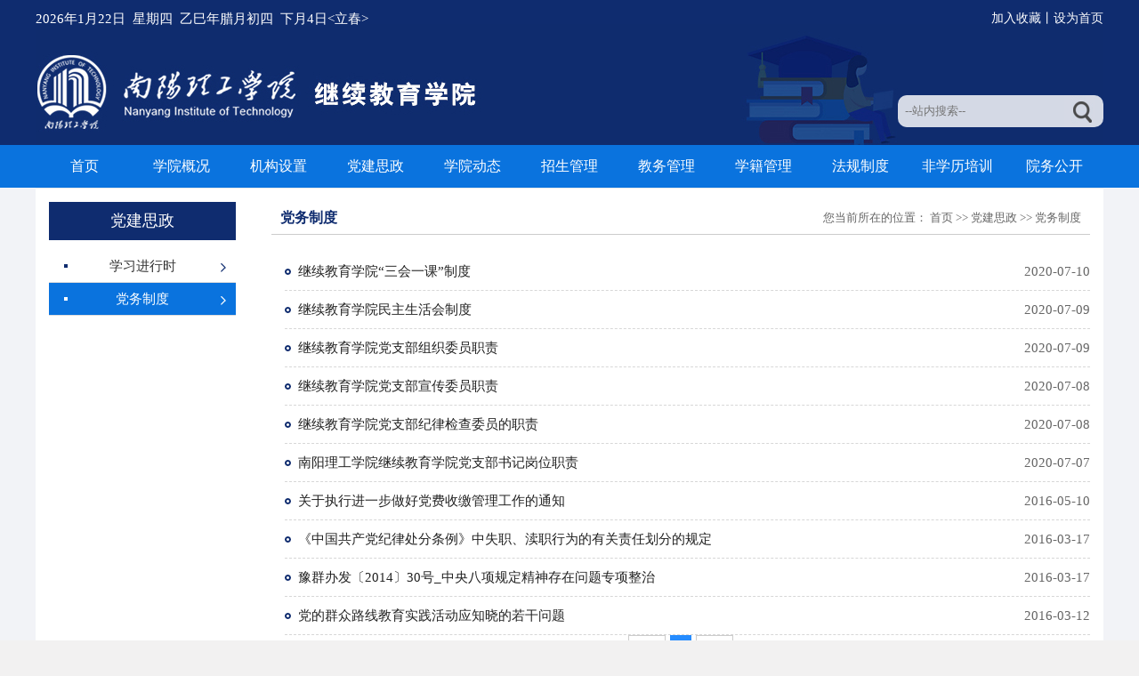

--- FILE ---
content_type: text/html
request_url: https://cjy.nyist.edu.cn/djsz/dwzd.htm
body_size: 6257
content:
<!DOCTYPE html PUBLIC "-//W3C//DTD XHTML 1.0 Transitional//EN" "http://www.w3.org/TR/xhtml1/DTD/xhtml1-transitional.dtd">
<html xmlns="http://www.w3.org/1999/xhtml">
<head>
    <meta http-equiv="Content-Type" content="text/html; charset=UTF-8" />
    <title>党务制度-南阳理工学院继续教育学院</title><meta name="pageType" content="2">
<meta name="pageTitle" content="党务制度">
<META Name="keywords" Content="继续教育学院,南阳理工学院,成人高考,成教,成人高招,成考,成招,招生,专升本,高等学历,继续教育,学历提升,函授,党务制度" />

    <link href="../style/style.css" rel="stylesheet" type="text/css" />
    <script src="../js/jquery.js" type="text/javascript"></script>
    <!--menujs-->
    <script type="text/javascript" src="../js/pub.js"></script>
<!--Announced by Visual SiteBuilder 9-->
<link rel="stylesheet" type="text/css" href="../_sitegray/_sitegray_d.css" />
<script language="javascript" src="../_sitegray/_sitegray.js"></script>
<!-- CustomerNO:77656262657232307e7a475253515742000200004f51 -->
<link rel="stylesheet" type="text/css" href="../list.vsb.css" />
<script type="text/javascript" src="/system/resource/js/counter.js"></script>
<script type="text/javascript">_jsq_(1026,'/list.jsp',-1,1742123003)</script>
</head>
<body style="min-width:1200px;">

<div class="header">
        <div class="width">
        <div class="head_date"><a href="https://www.nyist.edu.cn/xysh/xxxl.htm" title="查看学校校历"><script language="javascript" src="/system/resource/js/calendar/simple.js"></script>               
<script language="JavaScript">
//阳历
var c_Calendar257275EnDateString;

var c_Calendar257275WeekDayString;

//阴历
var c_Calendar257275CnDateString;
//节气
var c_Calendar257275JQString;
//年
var c_Calendar257275YearString;
//月
var c_Calendar257275MonthString;
//日
var c_Calendar257275DayString;
//周
var c_Calendar257275WeekString;
function RunGLNL257275()
{          
    var  sc =new Simple_Calendar ();
    sc.init();
    c_Calendar257275CnDateString=sc.getCnDateString();
    c_Calendar257275WeekDayString=sc.getCalendarWeekString();
    c_Calendar257275JQString=sc.getJQString();
    c_Calendar257275EnDateString=sc.getEnDateString();
    c_Calendar257275YearString=sc.getYearString();
    c_Calendar257275MonthString=sc.getMonthString();
    c_Calendar257275DayString=sc.getDayString();
    c_Calendar257275WeekString=sc.getWeekString();
}
RunGLNL257275();
document.write('<div id="c_lunar257275"   class="fontstyle257275"  >');       
document.write(c_Calendar257275EnDateString);
document.write("&nbsp;&nbsp;"+c_Calendar257275WeekDayString);
document.write("&nbsp;&nbsp;"+c_Calendar257275CnDateString);document.write("&nbsp;&nbsp;"+c_Calendar257275JQString);


document.write("&nbsp;&nbsp;&nbsp;&nbsp; ");

document.write("</div>");

</script>



<script language="javascript" src="../_dwr/engine.js"></script>
<script language="javascript" src="../_dwr/util.js"></script>
<script language="javascript" src="../_dwr/interface/FestivalHelperDWR.js"></script>
<script type="text/javascript">
<!--
try{
    FestivalHelperDWR.getSys('vsb',showFestivalAds);
}catch(er){
}
function showFestivalAds(data)
{
    document.getElementById("c_lunar257275").innerHTML = document.getElementById("c_lunar257275").innerHTML +" "+ data;
}
-->
</script>





































</a></div>
        <div class="head_right">
       
<script language="javascript">
function dosuba257276a()
{
    try{
        var ua = navigator.userAgent.toLowerCase();
        if(ua.indexOf("msie 8")>-1)
        {
            window.external.AddToFavoritesBar(document.location.href,document.title,"");//IE8
        }else if(ua.toLowerCase().indexOf("rv:")>-1)
        {
            window.external.AddToFavoritesBar(document.location.href,document.title,"");//IE11+
        }else{
            if (document.all) 
            {
                window.external.addFavorite(document.location.href, document.title);
            }else if(window.sidebar)
            {
                window.sidebar.addPanel( document.title, document.location.href, "");//firefox
            }
            else
            {
                alert(hotKeysa257276a());
            }
        }

    }
    catch (e){alert("无法自动添加到收藏夹，请使用 Ctrl + d 手动添加");}
}
function hotKeysa257276a() 
{
    var ua = navigator.userAgent.toLowerCase(); 
    var str = "";    
    var isWebkit = (ua.indexOf('webkit') != - 1); 
    var isMac = (ua.indexOf('mac') != - 1);     
    if (ua.indexOf('konqueror') != - 1) 
    {  
        str = 'CTRL + B'; // Konqueror   
    } 
    else if (window.home || isWebkit || isMac) 
    {        
        str = (isMac ? 'Command/Cmd' : 'CTRL') + ' + D'; // Netscape, Safari, iCab, IE5/Mac   
    }
    return ((str) ? '无法自动添加到收藏夹，请使用' + str + '手动添加' : str);
}
function setHomepagea257276a()
{
    var url = document.location.href;
    if (document.all)
    {
        document.body.style.behavior='url(#default#homepage)';
        document.body.setHomePage(url);
    }
    else if (window.sidebar)
    {
        if(window.netscape)
        {
             try{
                  netscape.security.PrivilegeManager.enablePrivilege("UniversalXPConnect");
             }catch (e){
                   alert("该操作被浏览器拒绝，如果想启用该功能，请在地址栏内输入 about:config,然后将项 signed.applets.codebase_principal_support 值该为true");
             }
        }
    var prefs = Components.classes['@mozilla.org/preferences-service;1'].getService(Components. interfaces.nsIPrefBranch);
    prefs.setCharPref('browser.startup.homepage',url);
    }
    else
    {
        alert("浏览器不支持自动设为首页，请手动设置");
    }
}
</script>




 <a href="javascript:setHomepagea257276a()" style="TEXT-DECORATION: none;">加入收藏</a>丨<a onclick="javascript:dosuba257276a();" href="#">设为首页</a>
        </div>

        <div class="clear"></div>
        </div>
        <div class="width">
            <div class="logo">
<!-- 网站logo图片地址请在本组件"内容配置-网站logo"处填写 -->
<a href="https://cjy.nyist.edu.cn" title="继续教育学院"><img src="../images/logo.jpg" width="503" height="91" border="0" alt="继续教育学院" title="继续教育学院"></a></div>
            <div class="h_r">
                <div class="ss">
                  <!-- 3.1.3版本 -->



<script language="javascript" src="/system/resource/js/base64.js"></script><script language="javascript" src="/system/resource/js/jquery/jquery-latest.min.js"></script><script language="javascript" src="/system/resource/vue/vue.js"></script><script language="javascript" src="/system/resource/vue/bluebird.min.js"></script><script language="javascript" src="/system/resource/vue/axios.js"></script><script language="javascript" src="/system/resource/vue/polyfill.js"></script><script language="javascript" src="/system/resource/vue/token.js"></script><LINK href="/system/resource/vue/static/element/index.css" type="text/css" rel="stylesheet"><script language="javascript" src="/system/resource/vue/static/element/index.js"></script><script language="javascript" src="/system/resource/vue/static/public.js"></script><script language="javascript" src="/system/resource/openapp/search/js/containsHtmlTags.js"></script><script language="javascript" src="/system/resource/openapp/search/layui/layui.js"></script><style>
    #appu3 .qwss{
        height: 31px;
        font-size: 12px;
        min-width: 190px;
        max-width: 600px;
        width: 60%;
        margin-top: -15px;
        outline: none;
        padding-left: 10px;
        border-radius: 2px;
        border: 1px solid #e4e7ed;}
    #appu3 .tj{
        padding-left: 6px;
        letter-spacing: 5px;
        color: white;
        min-width: 53px;
        max-width: 150px;
        height: 32px;
        border: 0;
        border-radius: 2px;
        background-color: #1890FF;
        position: relative;
        top: 1px;
        width: 20%;
        margin-top: -15px;}
</style>
<div id="divu3"></div>
<script type="text/html" id="htmlu3">
    <div id="appu3">
        <div v-if="!isError">
            <input type="text" class="ss_k" placeholder="--站内搜索--" autocomplete=off v-model=query.keyWord @keyup.enter="onSubmit">
            <input class="ss_an" name="submit_button" src="../images/ssan.jpg" type="image" value="" v-on:click="onSubmit()"/>
        </div>
        <div v-if="isError" style="color: #b30216; font-size:18px;text-align: center;padding:20px;">
            应用维护中！
        </div>
    </div>
</script>
<script>
    $("#divu3").html($("#htmlu3").text());
</script>
<script>
    var appOwner = "1742123003";
    var token = 'tourist';
    var urlPrefix = "/aop_component/";

    jQuery.support.cors = true;
    $.ajaxSetup({
        beforeSend: function (request, settings) {
            request.setRequestHeader("Authorization", token);
            request.setRequestHeader("owner", appOwner);
        }
    });

    new Vue({
        el: "#appu3",
        data: function () {
            return {
                query: {
                    keyWord: "",//搜索关键词
                    owner: appOwner,
                    token: token,
                    urlPrefix: urlPrefix,
                    lang:"i18n_zh_CN"
                },
                isError: false
            }
        },
        mounted: function () {
            var _this = this;
            // _this.init();
        },
        methods: {
            init: function(){
                $.ajax({
                    url: "/aop_component//webber/search/test",
                    type: "get",
                    success: function (response) {
                        if (response.code == "0000") {
                        } else if (response.code == "220") {
                            _this.isError = true;
                            console.log(response);
                        } else if (!response.code) {
                            _this.isError = true;
                            console.log(response);
                        }
                    },
                    error: function (response) {
                        _this.isError = true;
                    }
                });
            },
            onSubmit: function (e) {
                var url = "/aop_views/search/modules/resultpc/soso.html";
                if ("10" == "1" || "10" == "2") {
                    url = "" + url;
                }
                var _this = this;
                var query = _this.query;
                if (url.indexOf("?") > -1) {
                    url = url.split("?")[0];
                }
                if (query.keyWord) {
                    var query = new Base64().encode(JSON.stringify(query));
                    window.open(url + "?query=" + query);
                } else {
                    alert("请填写搜索内容")
                }
            },
        }
    })
</script>

<script>
   var appElementu3 = document.querySelector("#appu3");
   if (appElementu3 && appElementu3.__vue__) {

   } else {
      $("#divu3").html($("#htmlu3").text());
      var appOwner = "1742123003";   
      var urlPrefix = "/aop_component/";
      var ifLogin="";
      var token = ifLogin=='true'?gettoken(10, true).trim():'tourist';
      if (containsHtmlTags(token) || !token) { 
         token = 'tourist';
      }
      jQuery.support.cors = true;
      $.ajaxSetup({
        beforeSend: function (request, settings) {
            request.setRequestHeader("Authorization", token);
            request.setRequestHeader("owner", appOwner);
        }
      });
      var queryInfou3 = {
        query: {
            keyWord: "",//搜索关键词
            owner: appOwner,
            token: token,
            urlPrefix: urlPrefix,
            lang:"i18n_zh_CN"
        },
        isError: false
      };
      function keyUpFunu3(e){
        var theEvent = e || window.event;
        var keyCode = theEvent.keyCode || theEvent.which || theEvent.charCode;
        if(keyCode == 13){
          onSubmitu3();
        }
      };

      function onSubmitu3(e) {
        queryInfou3.query.keyWord= $("#appu3  .qwss").val();
        
        var url = "/aop_views/search/modules/resultpc/soso.html";      
        if ("10" == "1" || "10" == "2") {
           url = "" + url;
        }
        var query = queryInfou3.query;
        if (url.indexOf("?") > -1) {
            url = url.split("?")[0];
        }
        if (query.keyWord) {
            var query = new Base64().encode(JSON.stringify(query));
            window.open(url + "?query=" + query);
        } else {
            alert("请填写搜索内容")
        }
      };
   }
</script>

                </div>
            </div>
            <div class="clear"></div>
        </div>
    </div>
<div class="menubox">
        <div class="width">
            <div class="nav">
                    <ul>
                      
                        <li>
                            <a href="../index.htm" title="首页" style="background: none;">首页</a>
                          </li>
     <li>
                            <a href="../xygk.htm" title="学院概况">学院概况</a>
                          </li>
     <li>
                            <a href="../jgsz.htm" title="机构设置">机构设置</a>
                          </li>
     <li>
                            <a href="xxjxs.htm" title="党建思政">党建思政</a>
                            <div class="two-nav">
                                <a href="xxjxs.htm" title="学习进行时">学习进行时</a>
   <a href="dwzd.htm" title="党务制度">党务制度</a>
                            </div>
</li>
     <li>
                            <a href="../xydt/xydt.htm" title="学院动态">学院动态</a>
                            <div class="two-nav">
                                <a href="../xydt/xydt.htm" title="学院动态">学院动态</a>
   <a href="../xydt/tz.htm" title="通知">通知</a>
                            </div>
</li>
     <li>
                            <a href="../zsgl/xljy.htm" title="招生管理">招生管理</a>
                            <div class="two-nav">
                                <a href="../zsgl/xljy.htm" title="学历教育">学历教育</a>
                            </div>
</li>
     <li>
                            <a href="../jwgl/jxtz.htm" title="教务管理">教务管理</a>
                            <div class="two-nav">
                                <a href="../jwgl/jxtz.htm" title="教学通知">教学通知</a>
   <a href="https://www.qingshuxuetang.com/" title="青书学堂">青书学堂</a>
   <a href="https://edu.jxjypt.cn/nylgxy" title="北京联大学习平台">北京联大学习平台</a>
                            </div>
</li>
     <li>
                            <a href="../xjgl/xjtz.htm" title="学籍管理">学籍管理</a>
                            <div class="two-nav">
                                <a href="../xjgl/xjtz.htm" title="学籍通知">学籍通知</a>
   <a href="../xjgl/xjzl.htm" title="学籍资料">学籍资料</a>
                            </div>
</li>
     <li>
                            <a href="../fgzd/fgzd.htm" title="法规制度">法规制度</a>
                            <div class="two-nav">
                                <a href="../fgzd/fgzd.htm" title="法规制度">法规制度</a>
                            </div>
</li>
     <li>
                            <a href="../fxlpx/pxzxsy.htm" target="_blank" title="非学历培训">非学历培训</a>
                          </li>
     <li>
                            <a href="../ywgk/gs.htm" title="院务公开">院务公开</a>
                            <div class="two-nav">
                                <a href="../ywgk/gs.htm" title="公示">公示</a>
                            </div>
</li>
</ul>
                </div>
        </div>
    </div>
<div class="mainer">
    <div class="ny_bm">
    <div class="left lm_lban">
        <div class="lm_top">
党建思政</div>
        <div class="navdh" id="mm1">
            <ul>
              
  <li><a href="xxjxs.htm" title="学习进行时">学习进行时</a></li>
  <li><a href="dwzd.htm" title="党务制度" class="active">党务制度</a></li>

            </ul>
        </div>

    </div>
    <div class="ny_right">
        <div class="left lm_rban">
            <div class="lmy_lmtitle">
                <span>
党务制度</span>
                <div class="wz_top">您当前所在的位置：        
                <a href="../index.htm">首页</a>

                >>
                <a href="xxjxs.htm">党建思政</a>

                >>
                <a href="dwzd.htm">党务制度</a>
</div>
            </div>
            <div class="navjz">
               <script language="javascript" src="/system/resource/js/centerCutImg.js"></script><script language="javascript" src="/system/resource/js/dynclicks.js"></script><script language="javascript" src="/system/resource/js/ajax.js"></script>

 <ul class="wz_list"> 
                    <li id="line_u9_0"><a href="../info/1026/1314.htm" target="_blank" title="继续教育学院“三会一课”制度">继续教育学院“三会一课”制度</a><span>2020-07-10</span></li>

                    <li id="line_u9_1"><a href="../info/1026/1315.htm" target="_blank" title="继续教育学院民主生活会制度">继续教育学院民主生活会制度</a><span>2020-07-09</span></li>

                    <li id="line_u9_2"><a href="../info/1026/1316.htm" target="_blank" title="继续教育学院党支部组织委员职责">继续教育学院党支部组织委员职责</a><span>2020-07-09</span></li>

                    <li id="line_u9_3"><a href="../info/1026/1317.htm" target="_blank" title="继续教育学院党支部宣传委员职责​">继续教育学院党支部宣传委员职责​</a><span>2020-07-08</span></li>

                    <li id="line_u9_4"><a href="../info/1026/1318.htm" target="_blank" title="继续教育学院党支部纪律检查委员的职责">继续教育学院党支部纪律检查委员的职责</a><span>2020-07-08</span></li>

                    <li id="line_u9_5"><a href="../info/1026/1319.htm" target="_blank" title="南阳理工学院继续教育学院党支部书记岗位职责">南阳理工学院继续教育学院党支部书记岗位职责</a><span>2020-07-07</span></li>

                    <li id="line_u9_6"><a href="../info/1026/1320.htm" target="_blank" title="关于执行进一步做好党费收缴管理工作的通知">关于执行进一步做好党费收缴管理工作的通知</a><span>2016-05-10</span></li>

                    <li id="line_u9_7"><a href="../info/1026/1321.htm" target="_blank" title="《中国共产党纪律处分条例》中失职、渎职行为的有关责任划分的规定">《中国共产党纪律处分条例》中失职、渎职行为的有关责任划分的规定</a><span>2016-03-17</span></li>

                    <li id="line_u9_8"><a href="../info/1026/1322.htm" target="_blank" title="豫群办发〔2014〕30号_中央八项规定精神存在问题专项整治">豫群办发〔2014〕30号_中央八项规定精神存在问题专项整治</a><span>2016-03-17</span></li>

                    <li id="line_u9_9"><a href="../info/1026/1323.htm" target="_blank" title="党的群众路线教育实践活动应知晓的若干问题">党的群众路线教育实践活动应知晓的若干问题</a><span>2016-03-12</span></li>
                </ul>
                <div>
                    <div class="pagenav">
                       <link rel="stylesheet" Content-type="text/css" href="/system/resource/css/pagedown/sys.css"><div class="pb_sys_common pb_sys_normal pb_sys_style1" style="margin-top:10px;text-align:center;"><span class="p_pages"><span class="p_first_d p_fun_d">首页</span><span class="p_prev_d p_fun_d">上页</span><span class="p_no_d">1</span><span class="p_next_d p_fun_d">下页</span><span class="p_last_d p_fun_d">尾页</span></span></div>
                    </div>
                    <div class="clear"></div>
                </div><script>_showDynClickBatch(['dynclicks_u9_1314','dynclicks_u9_1315','dynclicks_u9_1316','dynclicks_u9_1317','dynclicks_u9_1318','dynclicks_u9_1319','dynclicks_u9_1320','dynclicks_u9_1321','dynclicks_u9_1322','dynclicks_u9_1323'],[1314,1315,1316,1317,1318,1319,1320,1321,1322,1323],"wbnews", 1742123003)</script>
                <div class="clear"></div>
            </div>

        </div>

    </div>
    <div class="clear"></div>
   </div>
</div>
<div class="footer">
    <div class="width"><a href="https://cjy.nyist.edu.cn" title="返回继续教育学院首页">
        <div class="f_wz">
            <!-- 版权内容请在本组件"内容配置-版权"处填写 -->
<p>地址：中国 河南 南阳 长江路80号 南阳理工学院1号教学楼 邮编：473004<br />Copyright © 2010-2021 南阳理工学院继续教育学院</p>
  总访问量：<script language="javascript" src="../_dwr/interface/PageCounterDWR.js"></script><span id="a257296" name="a257296"></span>   

<script>
function getvisittimea257296()
{       
    PageCounterDWR.getVisittime('1742123003','1026','IP_TOTAL','34535','6',callbackdataa257296)
}
function callbackdataa257296(data)
{
    document.getElementById("a257296").innerHTML = data; 
}
getvisittimea257296();
</script>  当前在线人数： <script language="javascript" src="/system/resource/js/basecomponent/dynclicks.js"></script><span id="ocidjs257298js">0</span>
<script language="JavaScript">
$(function(){

    getOnlineCounterjs257298js();
});
function getOnlineCounterjs257298js() { 
    $.post(
            "/system/resource/code/onlinecounter/onlinecounter.jsp",
            {
                type:"0",
                owner:"1742123003"
            },
            function(data)
            {
                $("#ocidjs257298js").text(data.res);
            },
            "json"
    ); 
}     


</script> 人

        </div>
  </a>  </div>
</div>
</body>
</html>






































--- FILE ---
content_type: text/html;charset=UTF-8
request_url: https://cjy.nyist.edu.cn/system/resource/code/onlinecounter/onlinecounter.jsp
body_size: 16
content:


{"res":"11"}

--- FILE ---
content_type: text/css
request_url: https://cjy.nyist.edu.cn/style/style.css
body_size: 5268
content:
@charset "utf-8";
/* CSS Document */

*{margin:0px;padding:0px;}
body{font-family:"Microsoft YaHei"; color:#000; margin:0px; padding:0px; overflow-x:hidden; font-size:14px; background: #f2f1f1; }
a{text-decoration:none;color:#222;}
a:hover{ text-decoration:none;color:#be1402;}/*hover是鼠标移上后变色值*/
input[type = "radio"],input[type="checkbox"]{position:relative;top:3px;margin-right:2px;}
img { border: 0; }
em {font-style: normal;}
i {font-style: normal;}
li{ list-style:none; font-family:"Microsoft YaHei"; }
ul{ margin:0px; padding:0px;}
h1, h2, h3, h4 {padding: 0;margin: 0; font-weight:100;}
p{ margin: 0;}
input{outline: none;}
.left{ float: left!important;;}
.right{ float: right !important;}
.hidden{display:none;}

.clear{clear:both;}/*各元素之间分割线*/
.width{ width:1200px; margin:0px auto; zoom:0;  }/*网页宽度、边界线宽、自动缩放等设置*/
.bgf{background-color:#fff; }
.mart15{ margin-top:15px;}
.paddt15{ padding-top:15px;}

/* 头部 */
.header{ width:100%; margin:0px auto; height:163px;background:url("../images/header_bg.jpg") center bottom no-repeat #0f2c6f; }/*网页顶部栏目框高度等设置*/

.head_date{float:left;line-height:42px;color:#fff;}/*网页顶部日期栏目的设置*/
.head_right{float:right;color:#fff;line-height:42px;}/*网页顶部收藏栏目的设置*/
.head_right a{color:#fff;}   .head_right a:hover{font-weight:bold;}

.logo{ width:574px;  float:left; margin-top:15px;}/*网页的院标栏目的设置*/
.h_r{float:right; width: 273px; }/*网页顶部搜索框的设置*/
.ss{ height:36px; width: 213px; float: right; margin-top: 65px; background:#d4d9e5; border-radius: 10px; padding-right: 10px;padding-left:8px; }
.ss_k{ float:left;  border: none; background: none; height:36px; line-height:36px; width:175px; outline:none; color: #888484;}
.ss_an{ float:right; width:34px; background: none;  border:none; height:36px; cursor:pointer; outline:none; border-radius:0px; }

.h_rwz{ color: #fff; font-size: 15px; line-height: 40px; text-align: right; }
.h_rwz a{color: #fff; padding: 0px 5px;}

/* menu */
.menubox{ width:100%; height:48px; line-height:48px; background:#0a73de;}/*导航栏目框的高度等设置*/
.nav{
	width: 100%;height: 48px;
}
.nav li{
	float: left;
	position: relative
}
.nav .line{}
.nav li>a{
	display: block;
	font-size: 16px;/*导航子栏目字体大小，如果增减栏目数量和修改栏目内容，需要调整栏目字体大小，避免导航栏变形*/
	color: #fff;
	width: 109px;/*导航子栏目宽度，如果增减栏目数量和栏目内容，需要调整栏目宽度，避免导航栏变形*/
	height: 48px;/*导航子栏目高度*/
	line-height: 48px;
	text-align: center;
}
.nav li.on>a,.nav li:hover>a{color: #fff;

}
.nav li.on,.nav li:hover{
	background: #0f2c6f; color: #fff;
}

.two-nav{
	position: absolute;
	left: 0px;
	width: 109px;/*导航二级子栏目宽度，如果一级导航栏目增减栏目数量和栏目内容，需要调整二级子栏目宽度，避免导航栏变形**/
	margin-top:-1px;/*导航栏目到二级子栏目高度退缩1个像素*/
	z-index: 9999;
	display: none
}
.two-nav a{
	display: block;
	height: 40px;/*导航二级子栏目高度*/
	line-height: 40px;
	text-align: center;
	border-bottom: solid 1px #076cd4;
	color: #ffffff;
	font-size: 15px;/*导航二级子栏目字体大小，如果一级导航增减栏目数量和修改栏目内容，需要调整栏目字体大小，避免导航栏变形*/
	background-color:#0a73de;
}
.two-nav a:hover{
	background: #0f2c6f
}


/* banner */
.bannerbox{ width:100%; height:360px; margin:0 auto; }/*上部横幅图片栏目banner的宽高等设置*/

.banner_1{width:1200px; margin:0 auto; height:360px; text-align:center;font-size:0; overflow:hidden;}/*网页左侧通知栏的相关参数设置*/
*{padding:0; margin:0;}
.focus{ position:relative; width:100%; height:360px; background-color: #000; float: left; overflow:visible; margin:0 auto;}
.banner img{ width:100%;} 
.focus .shadow .title{width:100%; height: 65px;padding-left: 30px;padding-top: 20px;}
.focus .shadow .title a{ text-decoration:none; color:#fff; font-size:14px; font-weight:bolder; overflow:hidden; }
.focus .btn{ position:absolute; bottom:34px; left:510px; overflow:hidden; zoom:1;} 
.focus .btn a{position:relative; display:inline; width:13px; height:13px; border-radius:7px; margin:0 5px;color:#B0B0B0;font:12px/15px "\5B8B\4F53"; text-decoration:none; text-align:center; outline:0; float:left; background:#D9D9D9; }  
.focus .btn a:hover,.focus .btn a.current{  cursor:pointer;background:#fc114a;}  
.focus .fPic{ position:absolute; left:0px; top:0px; width:100%;}  
.focus .D1fBt{ overflow:hidden; zoom:1;  height:16px; z-index:100000;  }  
.focus .shadow{ width:390px; display:block; position:absolute; bottom:30px; left:30px; z-index:10; height:33px; background:rgba(0,0,0,0.4);
filter:progid:DXImageTransform.Microsoft.gradient( GradientType = 0,startColorstr = '#50000000',endColorstr = '#50000000')\5;  display:block;  text-align:left; }  
.focus .shadow a{ text-decoration:none; color:#fff; font-size:15px; overflow:hidden; width:400px; display:inline-block; position:absolute; left:50%; margin-left:-195px; height:33px; line-height:33px; font-family: "\5FAE\8F6F\96C5\9ED1";}  
.focus .fcon{ position:relative; width:100%; float:left;  display:none; background:#000; height:360px;  }
.focus .fcon img{ display:block; }  
.focus .fbg{bottom:10px;  position:absolute; height:20px; text-align:center; z-index: 200000; right:480px; width:120px;}
.focus .fbg div{margin:4px auto 0;overflow:hidden;zoom:1;height:10px}
.focus .D1fBt a{position:relative; display:inline; width:10px; height:10px; margin:0 5px;color:#B0B0B0;float:left; background:#f5f5f5;_background:none;
 _filter:progid:DXImageTransform.Microsoft.AlphaImageLoader(src="images/point.png" ,sizingMethod="crop"); }  
.focus .D1fBt .current,.focus .D1fBt a:hover{background:#0f2c6f;_background:none;
 _filter:progid:DXImageTransform.Microsoft.AlphaImageLoader(src="images/point_1.png" ,sizingMethod="crop");}    
.focus .D1fBt img{display:none}    
.focus .D1fBt i{display:none; font-style:normal; }    
.focus .prev,.focus .next{position:absolute;width:40px;height:74px;background: url(../images/focus_btn.png) no-repeat;_background:none;
 _filter:progid:DXImageTransform.Microsoft.AlphaImageLoader(src="images/focus_btn.png" ,sizingMethod="crop"); }
.focus .prev{top: 50%;margin-top: -37px; left:50px;background-position:0 -74px; cursor:pointer; }  
.focus .next{top: 50%;margin-top: -37px; right:50px;  background-position:-40px -74px;  cursor:pointer;}  
.focus .prev:hover{background-position:0 0; }  
.focus .next:hover{background-position:-40px 0;}  


/* body */
.main_l{ width: 290px; float: left;padding-top:20px;}/*首页左侧通知通告和资料下载等栏目宽度参数设置*/
.m_toplj{ background: #fff; padding: 10px 20px 20px;}
.m_toplj a{ height: 55px; line-height: 55px; background: #f4f5f6; display: block; font-size: 18px; color: #000000; text-align: center; margin-top: 11px;}
.m_toplj a img{vertical-align: middle;padding-right: 14px; margin-top: -2px;}

.m_clj{ margin-top: 0px;}
.m_clj a{ height:64px; line-height: 64px; background: #c79909; border-radius: 5px; display: block; font-size:20px; color: #fff; text-align: center; margin-top:20px;}
.m_clj a img{vertical-align: middle;padding-right: 20px; margin-top: -4px;}
.m_clj .m_clj_b{background: #0f2c6f; }

.ksbmbk{ height: 173px; width: 292px; margin-top: 20px;}
.yxlj{margin-top: 20px;}
.yxlj a{ width: 138px; height: 50px; display: block; float: left;}/*院长信箱子栏目宽度与高度*/

.yqlj{ margin-top: 20px; background: #fff;padding-bottom:8px;}/*友情链接内外链接列表宽度与高度等设置*/
.t_tit{height:50px; border-bottom: 1px solid #dddddd;margin-bottom:10px;}/*通知通告栏目标题栏的相关设置*/
.t_tit span{ font-size:18px; color: #000000; line-height: 50px; padding-left:13px; font-weight: 600;}
.t_tit span img{vertical-align: middle;padding-right: 10px; }
.more{ font-size: 15px; float: right; color: #cf3636; line-height:50px;  padding: 0px 5px; display: inline-block; margin-bottom:-1px;border-bottom: 1px solid #cf3636;}
.more:hover{}

.yqlj_nr{ padding: 8px 20px;}
.yqlj_nr select{ width:250px; height:38px; line-height: 38px; text-align: center; color: #333333; background: #fff; border:1px solid #dbdbdb;}

.main_r{ width: 890px; float: right;padding-top:20px;}/*网页右侧新闻栏目宽度等设置*/

.kdyw{ width:890px; background: #fff;height:360px;}/*学院新闻栏目宽度等设置*/

.xwtp{width:380px;height:303px;float:left; overflow: inherit !important; margin-top: 15px; }/*学院新闻图片栏目的设置*/
#btnlistID li{}
h2.title{font-size:18px; font-family:"微软雅黑",Verdana; line-height:38px;}
h3.title{ font-size:16px; font-family:"微软雅黑",Verdana;}
.importInfo{ font-family:Verdana; font-size:14px;}
.KSS_titleBar{}
.KSS_titleBox{  }

.kdyw_top{ height: 50px; line-height: 50px; }
.kdyw_top span{ font-size: 18px; color: #0f2c6f; display: inline-block; font-weight: 600; }
.kdyw_top span em{ color: #bbb; font-size: 18px; line-height:26px; padding-left: 10px; font-weight: 100;}
.kdyw_top a{ float: right; font-size: 14px; color: #5c5c5c; line-height:50px;}
.kdyw_top a img{ padding-top:12px;}

.news_nr{ padding:0px 15px 10px; height: 293px;}/*新闻栏目里各文字新闻标题的设置*/
.news_img{ width:383px; float: left;}
.news_img img{ width: 383px; height: 260px;}
.news_r{width:465px; float: right;}/*学院新闻栏目里文字新闻栏目的设置*/
.kdyw_list{ padding-top: 5px; height: 185px;}
.kdyw_list ul li{ font-size:15px; text-align: left; height:36px; line-height:36px; color:#222222;}
.kdyw_list ul li a{ color: #222222;}
.kdyw_list ul li a:hover{ color:#be1402;}
.kdyw_list ul li span{float:left; font-size: 15px;  color: #0f2c6f; margin-right:10px;}


.tzgg{ background: #fff; margin-top: 20px; position: relative;}/*右侧科室新闻栏目的设置*/
.scrollUl1{ width: 877px;height:50px; line-height: 50px; border-bottom: 1px solid #dddddd;position:relative;padding-left:13px;}
.scrollUl1 img{vertical-align: middle;padding-right:3px; float: left;margin-top: 12px;}
.scrollUl li,.scrollUl1 li{float:left;}
.bor03{}
.sd01{ cursor:pointer; font-size:18px; font-weight: 600; color: #0f2c6f; line-height: 48px; height: 48px;border-bottom: 2px solid #0f2c6f; padding: 0px 15px; }
.sd02{cursor:pointer; font-size:18px; font-weight: 600; color: #000; line-height: 50px; height: 50px;padding: 0px 15px;}

.bottom_more {float:right; font-size: 15px;color: #cf3636; line-height:50px;  padding: 0px 5px; display: inline-block;border-bottom: 1px solid #cf3636; position: absolute; right: 0px; top:0px;}
.bottom_more a{color: #cf3636;}

.tzgg_lb{ padding: 10px 15px 15px; height: 218px;}/*右侧科室新闻列表的设置*/
.tzgg_lb ul li{ font-size:15px; text-align: left; height:36px; line-height:36px; color:#222222; background: url("../images/list1.jpg") left center no-repeat; padding-left: 18px;}
.tzgg_lb ul li a{ color: #222222;}
.tzgg_lb ul li a:hover{color:#be1402;}
.tzgg_lb ul li span{float:right; font-size: 15px;  color: #888888; }



.xyfc{ margin-top: 20px; background: #fff;}/*学院风采栏目的设置*/
.xyfc_nr{padding:15px 15px 5px;}
#demo {overflow:hidden;width:860px;height:175px;position: relative;}
#demo img{width:205px;height:140px}
#indemo{float:left;width:800%;}
#demo1{float:left;}
#demo2{float:left;}
.ww{width:205px;float:left; margin-right:15px;display:inline; position: relative;}
.ww span{width:205px;line-height:35px; height: 35px;font-size: 15px; text-align: center;  display: block;}

.ww span:hover{color:#be1402;}




/* foot 网页底部相关设置 */
.footer{background: #0f2c6f; padding:20px 0px; margin-top: 20px;}
.f_wz{ font-size: 15px; line-height:36px; color: #fff; text-align: center;}

/* list */

.mainer{background: #f2f3f7;}
.ny_bm{ background: #fff; padding: 15px; border-top: 1px solid #ebebeb; width: 1170px; margin: 0 auto; min-height: 630px;}

.lm_lban{width:210px;height:auto; }/*内容页左边列表栏目宽度*/
.lm_top{height:43px;line-height:43px;background:#0f2c6f; font-size:18px; text-align:center;color:#fff;overflow:hidden; margin-bottom: 10px;}
.navdh{width:100%;height:auto;min-height:230px; padding-top:1px;}
.navdh ul li{width:100%;height:36px; line-height:36px; border-bottom:1px solid #dedddd; text-align:center;background:url(../images/list-bg.png) no-repeat 0 -58px;}
.navdh ul li a{ color:#333333; display:block;height:36px;line-height:36px;font-size:15px;white-space:nowrap;overflow:hidden;text-overflow:ellipsis;}
.navdh ul li a:hover,.navdh ul li a.active{color:#fff;background: #0a73de url(../images/list-bg.png) no-repeat 0 0; color:#fff;}

.ny_right{width:920px; float: right;}/*内容栏目宽度*/
.lm_rban{width:100%;height:auto; }
.lmy_lmtitle{height:36px;line-height:36px;overflow:hidden; border-bottom:1px solid #ccc; }
.lmy_lmtitle span{float:left;display:block;width:auto;height:36px;line-height:36px;font-size:16px; font-weight:600; color:#0f2c6f;padding:0 14px 0 10px;white-space:nowrap;}

.wz_top{ float:right; text-align:right; font-size:13px; color:#666; padding-right: 10px;}
.wz_top a{color:#666;}
.wz_top a:hover{color:#f00;}

.navjz{ min-height:560px; padding-bottom:40px;}
.wz_list{  margin:10px 15px;}
.wz_list li{ font-size:15px; height:42px; line-height:42px; color:#525252; background: url(../images/list1.jpg) left center no-repeat; padding-left:15px; border-bottom: 1px dashed #d7d7d7;float:left;width:100%;}
.wz_list li a{ color: #222;}
.wz_list li a i{ padding-left: 10px;}
.wz_list li a:hover{ color: #be1402;}
.wz_list li span{  font-size: 15px; color: #666; float: right;}
.pagenav{ text-align:center;  margin-top:20px;}

.tp_lb{ padding-left: 5px; padding-top: 10px;}
.tp_lb ul li{ width: 205px; float: left;  text-align: center; margin: 10px 10px 0px 12px;}
.pcimg{  width: 199px;  padding:2px; border:1px solid #d3d3d3; background-color:#ffffff;}
.pcimg img{ width:199px; height:137px; }
.pctit{ line-height:28px; font-size:14px; display: block;text-align: center;}

/*info样式，各种内容列表标题的式样设置*/
.infob{ padding: 0px 10px;}
.infob .tit{ text-align:center; font-size:18px; line-height:25px; margin-top:20px; margin-bottom:5px;}
.infob .titx{ text-align:center; height:37px; width:100%;  line-height:37px; font-size:13px; color:#666666;}
.infob .nr{font-size:16px; color:#222222; line-height:34px; text-align:justify; margin:5px 12px;  text-indent:2em; border-bottom:1px dashed #b4b4b4; padding-bottom:35px;}
.infob .nr p{text-align:justify;}
.infob .sxt{ line-height:34px; margin-left:12px;}
.infob .dsg{ text-align:right; margin:12px;}

.ny_gljg{ margin:10px 0px 20px 0px;}
.ny_gljg_nrlb{ background: #ededee; text-align: center; font-size: 16px; color: #22122c; width: 278px; float: left;height: 50px; line-height: 50px; display: block; margin: 12px;  }
.ny_gljg_nrlb:hover{ color: #0050a5;}

.search-panel { float: right; clear: right; width: 14%; margin-right: 45px; margin-bottom: 12px; margin-top: 38px;position:relative;}
.searchbtn{width:38px;height: 28px; border:0; outline: 0; background:url(../images/sous.png) no-repeat center; position:absolute;right:0px; top:0px;z-index:120; cursor:pointer;}

.search-window {padding-left:287px;background: url(../images/by.png) no-repeat 1px -4px;width:45px;border:0px solid red;background-color:transparent;overflow: hidden;position:absolute;right:0px;top:0px;z-index:100;}/*#72596C*/
.wp-search {  position: relative;}
.wp-search form { display: block;}
.wp-search .search-input { margin-left:10px; margin-right: 40px; }
.wp-search .search-input input.search-title { width: 100%; height: 18px; line-height: 18px; border:0; outline: 0; background: none; color: #c8c2af; font-size: 14px; padding: 5px 0;}
.wp-search .search-btn { width: 40px; height: 28px; position: absolute; right: 0; top:50%; margin-top: -14px;}
.wp-search .search-btn input.search-submit { width: 100%; height: 28px; border:0; outline: 0; background:url(../images/sous.png) no-repeat center; cursor: pointer;}


.paylist{width:712px;  border-bottom:2px solid #318bc4;margin:0px auto;padding-top:10px;line-height:28px;font-size:14px;color:#333333; padding-bottom: 10px; margin-bottom: 15px;  }
.paylistone{width:555px;font-size:12px;color:#333333;margin:0px auto;}
.payleft{padding-left:33px;width:100px;line-height:42px;height:42px;float:left; font-size: 14px;}
.payright{width:410px;padding-top:6px;height:30px;float:left;}
.payright1{width:410px;padding:6px 0px;float:left;}
.textbox{border:1px solid #9DC4EF;height:26px;line-height:26px;
	width: 197px;
}

.ser_r_body{width:680px;text-align:left;margin:0px auto;padding:0px 0px 10px 20px;position:relative;}
.s_r_bt{width:714px;left:0px;position:absolute;height:46px;line-height:45px;font-size:14px;color:#0079CE;background:url(../Images/xuxian.jpg) 1px bottom repeat-x;margin-bottom:10px; background-color:#F6F6F6;padding-left:16px;}
.bgbai{ width: 900px; margin: 0 auto; text-align:left; margin-top: 20px;}
.bgbai th{ padding-left: 10px;}
.bgbai td{ padding-left: 10px;}


/*********通知公告*********/

.tz_gg{width:290px;background:#fff;height:360px;}/*左侧通知公告栏目的设置*/
.tzgg_font{width:266px;padding:0px 12px 0px;}
.tzgg_font ul li{width:266px;height:53px;margin-bottom:20px;}
.tzgg_font ul li .date{width:56px;height:52px;background:#0f2c70;border-radius:10px;position:relative;background:#0f2c70;float:left;text-align:center;}
.tzgg_font ul li .date h1{line-height:26px;color:#fff;font-size:17px;border-bottom:1px #193982 solid;}
.tzgg_font ul li .date h2{font-size:14px;color:#fff;}

.tzgg_font ul li .tz_font{line-height:25px;float:right;width:200px;}


.zl_xz{width:290px;background:#fff;height:303px;margin-top:20px;}/*左侧资料下载栏目的设置*/

.zl_xz_font{width:266px;padding:0px 12px 0px;}
.zl_xz_font ul li{width:100%;font-size:15px; text-align: left; height:39px; line-height:39px; color:#222222; background: url("../images/list1.jpg") left center no-repeat; text-indent: 18px;}
.zl_xz_font ul li a{ color: #222222;}
.zl_xz_font ul li a:hover{ color:#be1402;}
.zl_xz_font ul li span{float:right; font-size: 15px;  color: #888888; }


#vsb_content_2 span{font-size:21px!important;}

--- FILE ---
content_type: text/css
request_url: https://cjy.nyist.edu.cn/list.vsb.css
body_size: 98
content:
.font257275{ font-size: 9pt ;}
.fontstyle257275{ font-family: 宋体; font-size: 11pt; color: #ffffff;}



--- FILE ---
content_type: text/javascript;charset=utf-8
request_url: https://cjy.nyist.edu.cn/system/dwr/call/plaincall/PageCounterDWR.getVisittime.dwr
body_size: 121
content:
throw 'allowScriptTagRemoting is false.';
//#DWR-INSERT
//#DWR-REPLY
dwr.engine._remoteHandleCallback('1','0',"340609");


--- FILE ---
content_type: application/javascript
request_url: https://cjy.nyist.edu.cn/_dwr/interface/FestivalHelperDWR.js
body_size: 317
content:

if (typeof sitelist != "function") {
  function sitelist() {
    this.sitecount = 0;
    this.sitename = null;
    this.siteid = 0;
  }
}

// Provide a default path to dwr.engine
if (dwr == null) var dwr = {};
if (dwr.engine == null) dwr.engine = {};
if (DWREngine == null) var DWREngine = dwr.engine;

if (FestivalHelperDWR == null) var FestivalHelperDWR = {};
FestivalHelperDWR._path = '/system/dwr';
FestivalHelperDWR.getSys = function(p0, callback) {
  dwr.engine._execute(FestivalHelperDWR._path, 'FestivalHelperDWR', 'getSys', p0, callback);
}
FestivalHelperDWR.getCouplet = function(p0, p1, p2, callback) {
  dwr.engine._execute(FestivalHelperDWR._path, 'FestivalHelperDWR', 'getCouplet', p0, p1, p2, callback);
}
FestivalHelperDWR.getPop = function(p0, p1, p2, callback) {
  dwr.engine._execute(FestivalHelperDWR._path, 'FestivalHelperDWR', 'getPop', p0, p1, p2, callback);
}
FestivalHelperDWR.getFloat = function(p0, p1, p2, callback) {
  dwr.engine._execute(FestivalHelperDWR._path, 'FestivalHelperDWR', 'getFloat', p0, p1, p2, callback);
}
